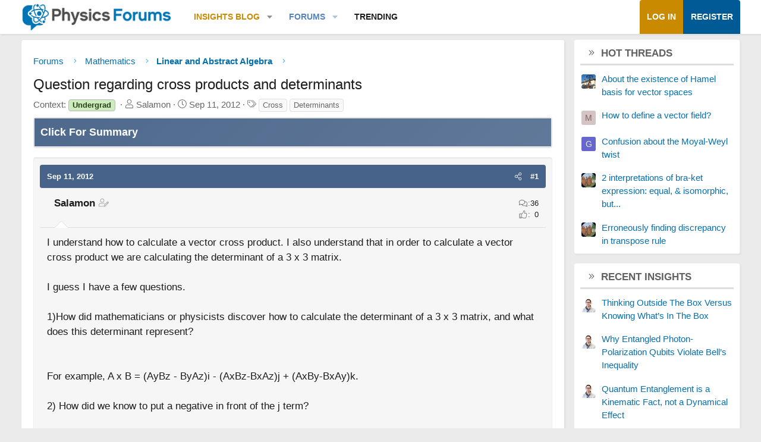

--- FILE ---
content_type: text/html; charset=utf-8
request_url: https://www.google.com/recaptcha/api2/aframe
body_size: 246
content:
<!DOCTYPE HTML><html><head><meta http-equiv="content-type" content="text/html; charset=UTF-8"></head><body><script nonce="USS2lt8c1yslPS16cvuveQ">/** Anti-fraud and anti-abuse applications only. See google.com/recaptcha */ try{var clients={'sodar':'https://pagead2.googlesyndication.com/pagead/sodar?'};window.addEventListener("message",function(a){try{if(a.source===window.parent){var b=JSON.parse(a.data);var c=clients[b['id']];if(c){var d=document.createElement('img');d.src=c+b['params']+'&rc='+(localStorage.getItem("rc::a")?sessionStorage.getItem("rc::b"):"");window.document.body.appendChild(d);sessionStorage.setItem("rc::e",parseInt(sessionStorage.getItem("rc::e")||0)+1);localStorage.setItem("rc::h",'1770146207155');}}}catch(b){}});window.parent.postMessage("_grecaptcha_ready", "*");}catch(b){}</script></body></html>